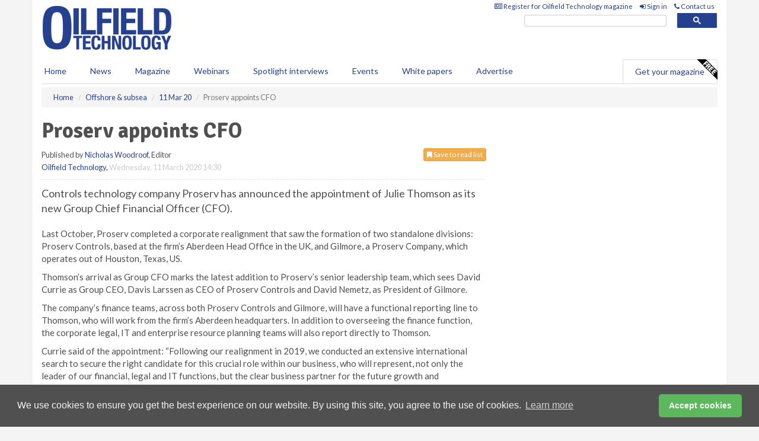

--- FILE ---
content_type: text/html; charset=utf-8
request_url: https://www.oilfieldtechnology.com/offshore-and-subsea/11032020/proserv-appoints-cfo/
body_size: 14366
content:
<!doctype html>
<html lang="en" itemscope itemtype="https://schema.org/" prefix="og: http://ogp.me/ns#">
<head>
    <meta http-equiv="Content-Type" content="text/html; charset=UTF-8" />
    <meta http-equiv="X-UA-Compatible" content="IE=edge" />
    <meta name="viewport" content="width=device-width, initial-scale=1">

    <title>Proserv appoints CFO | Oilfield Technology</title>
    <!-- CSS -->
    <link rel="stylesheet" href="https://maxcdn.bootstrapcdn.com/bootstrap/3.3.7/css/bootstrap.min.css">
    <link rel="stylesheet" href="https://maxcdn.bootstrapcdn.com/font-awesome/4.6.3/css/font-awesome.min.css">
    <link rel="stylesheet" href="https://fonts.googleapis.com/css?family=Lato:400,700%7CSignika:400,700">
    <link rel=" stylesheet" href="https://d1eq5d5e447quq.cloudfront.net/css/site-d-003.min.css">
    <link rel=" stylesheet" href="https://dovsgkvc993ul.cloudfront.net/css/master.min.css">
    <!--[if IE]>
        <link rel="stylesheet" href="https://dovsgkvc993ul.cloudfront.net/css/print-ie.min.css" media="print">
    <![endif]-->
    <!--[if lt IE 8]>
        <link href="https://dovsgkvc993ul.cloudfront.net/css/bootstrap-ie7fix.min.css" rel="stylesheet">
    <![endif]-->
    <!--[if lt IE 9]>
        <link href="https://dovsgkvc993ul.cloudfront.net/css/bootstrap-ie8.min.css" rel="stylesheet">
        <script src="https://oss.maxcdn.com/html5shiv/3.7.2/html5shiv.min.js"></script>
        <script src="https://oss.maxcdn.com/respond/1.4.2/respond.min.js"></script>
    <![endif]-->
    <link rel="apple-touch-icon" sizes="180x180" href="/apple-touch-icon.png">
    <link rel="icon" type="image/png" href="/favicon-32x32.png" sizes="32x32">
    <link rel="icon" type="image/png" href="/favicon-16x16.png" sizes="16x16">
    <link rel="manifest" href="/manifest.json">
    <link rel="mask-icon" href="/safari-pinned-tab.svg" color="#5bbad5">
    <meta name="theme-color" content="#ffffff">

<!-- Global site tag (gtag.js) - Google Analytics -->
<script async src="https://www.googletagmanager.com/gtag/js?id=G-DL6DWZ1M9T"></script>
<script>
    window.dataLayer = window.dataLayer || [];
    function gtag() { dataLayer.push(arguments); }
    gtag('js', new Date());

    gtag('config', 'G-DL6DWZ1M9T');
</script>

<!-- Facebook Pixel Code -->
<script>
    !function (f, b, e, v, n, t, s) {
        if (f.fbq) return; n = f.fbq = function () {
            n.callMethod ?
                n.callMethod.apply(n, arguments) : n.queue.push(arguments)
        };
        if (!f._fbq) f._fbq = n; n.push = n; n.loaded = !0; n.version = '2.0';
        n.queue = []; t = b.createElement(e); t.async = !0;
        t.src = v; s = b.getElementsByTagName(e)[0];
        s.parentNode.insertBefore(t, s)
    }(window, document, 'script',
        'https://connect.facebook.net/en_US/fbevents.js');
    fbq('init', '778510952260052');
    fbq('track', 'PageView');
</script>
<noscript>
    <img height="1" width="1"
         src="https://www.facebook.com/tr?id=778510952260052&ev=PageView
&noscript=1" />
</noscript>
<!-- End Facebook Pixel Code -->    <meta name="description" content="Julie Thomson has ben appointed as the Group&#39;s Chief Financial Officer." />
    <meta name="keywords" content="proserv, subsea news, aberdeen upstream news, oil and gas news" />
    <meta name="robots" content="all" />
    <link rel="canonical" href="https://www.oilfieldtechnology.com/offshore-and-subsea/11032020/proserv-appoints-cfo/" />
        <link rel="amphtml" href="https://www.oilfieldtechnology.com/offshore-and-subsea/11032020/proserv-appoints-cfo/amp/">
    <!-- Schema for Google -->
        <script type="application/ld+json">
        {
        "@context": "https://schema.org",
        "@type": "NewsArticle",
        "mainEntityOfPage": {
        "@type": "WebPage",
        "@id": "https://www.oilfieldtechnology.com/offshore-and-subsea/11032020/proserv-appoints-cfo/"
        },
        "url": "https://www.oilfieldtechnology.com/offshore-and-subsea/11032020/proserv-appoints-cfo/",
        "headline": "Proserv appoints CFO",
        "articleSection": "https://www.oilfieldtechnology.com/offshore-and-subsea/",
        "keywords": "proserv, subsea news, aberdeen upstream news, oil and gas news",
        "description": "Julie Thomson has ben appointed as the Group&#39;s Chief Financial Officer.",
        "wordcount": "389",
        "image": [
        "https://dovsgkvc993ul.cloudfront.net/media/articles/pop/article.jpg",
        "https://dovsgkvc993ul.cloudfront.net/media/articles/main/article.jpg",
        "https://dovsgkvc993ul.cloudfront.net/media/articles/thumb/article.jpg"
        ],
        "datePublished": "2020-03-11T14:30:00",
        "dateModified": "2020-03-11T14:30:00",
        "author": {
        "@type": "Person",
        "name": "Nicholas Woodroof",
        "url": "https://www.oilfieldtechnology.com/team/nicholas-woodroof/"
        },
        "publisher": {
        "@type": "Organization",
        "name": "Oilfield Technology",
        "url": "https://www.oilfieldtechnology.com",
        "logo": {
        "@type": "ImageObject",
        "name": "Oilfield Technology",
        "width": "294",
        "height": "81",
        "url": "https://dovsgkvc993ul.cloudfront.net/media/logo.png"
        }
        },
        "articleBody":"Controls technology company Proserv has announced the appointment of Julie Thomson as its new Group Chief Financial Officer (CFO). Last October, Proserv completed a corporate realignment that saw the formation of two standalone divisions: Proserv Controls, based at the firm&amp;rsquo;s Aberdeen Head Office in the UK, and Gilmore, a Proserv Company, which operates out of Houston, Texas, US.Thomson&amp;rsquo;s arrival as Group CFO marks the latest addition to Proserv&amp;rsquo;s senior leadership team, which sees David Currie as Group CEO, Davis Larssen as CEO of Proserv Controls and David Nemetz, as President of Gilmore.The company&amp;rsquo;s finance teams, across both Proserv Controls and Gilmore, will have a functional reporting line to Thomson, who will work from the firm&amp;rsquo;s Aberdeen headquarters. In addition to overseeing the finance function, the corporate legal, IT and enterprise resource planning teams will also report directly to Thomson.Currie said of the appointment:
 
&amp;ldquo;Following our realignment in 2019, we conducted an extensive international search to secure the right candidate for this crucial role within our business, who will represent, not only the leader of our financial, legal and IT functions, but the clear business partner for the future growth and advancement of our company. Julie meets the very high specification we set for this role and I am excited someone of her proven experience and calibre is joining our leadership team.&amp;rdquo;Thomson holds a first-class honours degree in business studies from Robert Gordon University and she is a chartered accountant. She has more than 20 years&amp;rsquo; experience in the energy industry, many of which have been spent at Weatherford International, where her most recent role was that of Finance Director, Europe Africa Region.Speaking of her appointment, Thomson stated: &amp;ldquo;Proserv has an experienced and talented management team and I am delighted to be joining the firm at this exciting time. I look forward to building on the significant progress that has already been made positioning Proserv for profitable and sustainable growth, and positively contributing to the company&amp;rsquo;s strategic priorities.&amp;rdquo;Thomson replaces Andy Cooksey who has fulfilled the role of Interim Group CFO since last June.Currie added:
 
&amp;ldquo;As we welcome Julie to the Proserv executive team, we would like to thank Andy Cooksey for his role in supporting Proserv through the transformation process in 2019 and for providing leadership and support to the business globally. We wish him every success for the future.&amp;rdquo;"
        }
    </script>
    <!-- Twitter cards -->
    <meta name="twitter:card" content="summary_large_image" />
    <meta name="twitter:site" content="@OilfieldTechMag" />
    <meta name="twitter:title" content="Proserv appoints CFO" />
    <meta name="twitter:description" content="Julie Thomson has ben appointed as the Group&#39;s Chief Financial Officer." />
    <meta name="twitter:image:src" content="https://dovsgkvc993ul.cloudfront.net/media/articles/pop/article.jpg" />
    <meta name="twitter:url" content="https://www.oilfieldtechnology.com/offshore-and-subsea/11032020/proserv-appoints-cfo/" />
    <!-- Open graph -->
    <meta property="og:site_name" content="Oilfield Technology" />
    <meta property="og:title" content="Proserv appoints CFO" />
    <meta property="og:description" content="Julie Thomson has ben appointed as the Group&#39;s Chief Financial Officer." />
    <meta property="og:type" content="article" />
    <meta property="og:url" content="https://www.oilfieldtechnology.com/offshore-and-subsea/11032020/proserv-appoints-cfo/" />
    <meta property="og:image" content="https://dovsgkvc993ul.cloudfront.net/media/articles/pop/article.jpg" />
    <meta property="og:image:url" content="http://static.oilfieldtechnology.com/media/articles/pop/article.jpg" />
    <meta property="og:image:secure_url" content="https://dovsgkvc993ul.cloudfront.net/media/articles/pop/article.jpg" />
    <meta property="og:image:width" content="450" />
    <meta property="og:image:height" content="300" />
    <meta property="article:published_time" content="2020-03-11T14:30:00" />
    <meta property="article:section" content="Offshore &amp; subsea" />
                <meta property="article:tag" content="Upstream news" />
                <meta property="article:tag" content="Subsea news" />
                <meta property="article:tag" content="Aberdeen upstream news" />
                <meta property="article:tag" content="Oil &amp; gas news" />
    <!-- Banner header code-->
    
    <script type='text/javascript'>
  var googletag = googletag || {};
  googletag.cmd = googletag.cmd || [];
  (function() {
    var gads = document.createElement('script');
    gads.async = true;
    gads.type = 'text/javascript';
    var useSSL = 'https:' == document.location.protocol;
    gads.src = (useSSL ? 'https:' : 'http:') +
      '//www.googletagservices.com/tag/js/gpt.js';
    var node = document.getElementsByTagName('script')[0];
    node.parentNode.insertBefore(gads, node);
  })();
</script>

<script type='text/javascript'>
  googletag.cmd.push(function() {
    googletag.defineSlot('/160606372/EG_OT_News_OffshoreSubsea_HZ1', [620, 100], 'div-gpt-ad-1458650450767-0').addService(googletag.pubads());
    googletag.defineSlot('/160606372/EG_OT_News_OffshoreSubsea_LB1', [728, 90], 'div-gpt-ad-1458650450767-1').addService(googletag.pubads());
    googletag.defineSlot('/160606372/EG_OT_News_OffshoreSubsea_MB1', [300, 250], 'div-gpt-ad-1458650450767-2').addService(googletag.pubads());
    googletag.defineSlot('/160606372/EG_OT_News_OffshoreSubsea_MB2', [300, 250], 'div-gpt-ad-1458650450767-3').addService(googletag.pubads());
    googletag.defineSlot('/160606372/OT_MB_POP', [300, 250], 'div-gpt-ad-1458650450767-4').addService(googletag.pubads());
    googletag.defineSlot('/160606372/EG_OT_News_OffshoreSubsea_THB1', [380, 90], 'div-gpt-ad-1458650450767-5').addService(googletag.pubads());
    googletag.defineSlot('/160606372/EG_OT_News_OffshoreSubsea_MB3', [300, 250], 'div-gpt-ad-1458650450767-6').addService(googletag.pubads());
    googletag.defineSlot('/160606372/EG_OT_News_OffshoreSubsea_MB4', [300, 250], 'div-gpt-ad-1458650450767-7').addService(googletag.pubads());
    googletag.pubads().enableSingleRequest();
    googletag.pubads().collapseEmptyDivs();
    googletag.enableServices();
  });
</script>
    



<style>

    .takeover {
        display: none !important;
    }

</style>



</head>
<body>
    <!--[if lt IE 8]>
            <p class="browserupgrade">You are using an <strong>outdated</strong> browser. Please <a href="http://browsehappy.com/">upgrade your browser</a> to improve your experience.</p>
        <![endif]-->
    <noscript>
        <div class="browserupgrade">
            <p>
                For full functionality of this site it is necessary to enable JavaScript.
                Here are the <a href="http://www.enable-javascript.com/" target="_blank">
                    instructions how to enable JavaScript in your web browser.
                </a>
            </p>
        </div>
    </noscript>
    <a href="#maincontent" class="sr-only sr-only-focusable">Skip to main content</a>

    <div class="lb1 container">
        <div class="row row-no-gutters">
        </div>
    </div>
    <!-- Header - start -->
    <header id="header">
        <div id="header-top" class="hidden-print">
            <div id="nav-top" class="container">
                <div class="text-right header-quick-links">
                    
                    <!--Donut#[base64]#-->





    <ul class="list-inline small">
        <li><a href="/magazine/" title="Register for your magazine"><i class="fa fa-newspaper-o"></i> Register for Oilfield Technology magazine</a></li>
        <li><a href="/signin/" title="Sign in"><i class="fa fa-sign-in"></i> Sign in</a></li>
        <li><a href="/contact/" title="Contact us"><i class="fa fa-phone"></i> Contact us</a></li>
    </ul>
<!--EndDonut-->

                </div>
            </div>
        </div>
        <div id="header-main" class="hidden-print">
            <div class="container">
                <div class="row">
                    <div class="col-xs-6">
                        <div id="logo" itemscope itemtype="https://schema.org/Organization">
                            <div itemprop="name" content="Oilfield Technology">
                                <a itemprop="url" href="/">
                                    <img itemprop="logo" src="https://dovsgkvc993ul.cloudfront.net/media/logo.png" title="&#171; Return to home" alt="Oilfield Technology">
                                </a>
                            </div>
                        </div>
                    </div>
                    <div class="col-xs-6">
                        <div class="text-right header-quick-links search-form">
                            <script>
                                (function () {
                                    var cx = '008202241373521990187:t3jr23k5ftg';
                                    var gcse = document.createElement('script');
                                    gcse.type = 'text/javascript';
                                    gcse.async = true;
                                    gcse.src = (document.location.protocol == 'https:' ? 'https:' : 'http:') +
                                        '//cse.google.com/cse.js?cx=' + cx;
                                    var s = document.getElementsByTagName('script')[0];
                                    s.parentNode.insertBefore(gcse, s);
                                })();
                            </script>
                            <div class="gcse-searchbox-only" data-resultsurl="/search/" data-newwindow="false"></div>
                        </div>
                    </div>
                </div>
            </div>
        </div>
        

<div id="header-nav" class="hidden-print">
    <nav class="navbar nav-block">
        <div class="container">
            <div id="navbar" class="navbar-collapse collapse">
                <ul class="nav navbar-nav">
                    <li id="home"><a href="/">Home</a></li>
                    <li class="dropdown nav nav-block">
                        <a href="/news/" class="dropdown-toggle" data-toggle="dropdown" role="button">News</a>
                        <ul class="dropdown-menu" role="menu">
                            <li>
                                <div class="nav-block-content">
                                    <div class="row">
                                        <div class="col-xs-12">
                                            <p class="nav-titles">Sectors</p>
                                            <ul class="list-unstyled">
                                                




    <li><a href="/exploration/">Exploration</a></li>
    <li><a href="/drilling-and-production/">Drilling &amp; production</a></li>
    <li><a href="/offshore-and-subsea/">Offshore &amp; subsea</a></li>
    <li><a href="/hydraulic-fracturing/">Hydraulic fracturing</a></li>
    <li><a href="/digital-oilfield/">Digital oilfield</a></li>
    <li><a href="/hse/">HSE</a></li>
    <li><a href="/special-reports/">Special reports</a></li>
    <li><a href="/product-news/">Product news</a></li>

                                            </ul>
                                        </div>

                                    </div><!-- .nblock-content .row - end -->
                                </div><!-- .nblock-content - end -->
                            </li>
                        </ul><!-- .dropdown-menu - end -->
                    </li>
                    <li><a href="/magazine/">Magazine</a></li>
                        <li><a href="/webinars/">Webinars</a></li>
                                            <li><a href="/spotlight-interviews/">Spotlight interviews</a></li>
                                            <li><a href="/events/">Events</a></li>
                                            <li><a href="/whitepapers/">White papers</a></li>
                                        <li><a href="/advertise/">Advertise</a></li>

                </ul>
                <ul class="nav navbar-nav navbar-right">
                    <li class="highlight-nav"><a href="/magazine/oilfield-technology/register/">Get your magazine <img alt="Free" class="free" src="https://d1eq5d5e447quq.cloudfront.net/media/free.png"></a></li>
                </ul>
            </div><!--/.navbar-collapse -->
        </div>
    </nav>
</div>
    </header><!-- Header - end -->
    <div class="body-content">
        

<!-- Breadcrumb - start -->
<div class="container">
    <div class="row clearfix">
        <div class="col-xs-12">
            <ol class="breadcrumb small" itemscope itemtype="https://schema.org/BreadcrumbList">
                <li itemprop="itemListElement" itemscope itemtype="https://schema.org/ListItem"><a href="/" itemprop="item"><span itemprop="name">Home</span></a><meta itemprop="position" content="1" /></li>
                
                <li itemprop="itemListElement" itemscope itemtype="https://schema.org/ListItem"><a href="../../" itemprop="item"><span itemprop="name">Offshore &amp; subsea</span></a><meta itemprop="position" content="2" /></li>
                <li itemprop="itemListElement" itemscope itemtype="https://schema.org/ListItem"><a href="../" itemprop="item"><span itemprop="name">11 Mar 20</span></a><meta itemprop="position" content="3" /></li>
                <li class="active">Proserv appoints CFO</li>
            </ol>
        </div>
    </div>
</div>

<!-- Main Content - start -->
<div class="container" id="maincontent">
    <div class="row clearfix">
        <main>
            <div class="col-xs-8">
                <article class="article article-detail">
                    <header>
                        <h1>Proserv appoints CFO</h1>
                        <p>
                            <small>
                                


                                <span id="saveListBtn" class="noscript">
                                        <span class="pull-right save-read-list">
                                            <button type="button" class="btn btn-xs btn-warning" data-toggle="modal" data-target="#myModal"><i class="fa fa-bookmark"></i> Save to read list</button>
                                        </span>

                                </span>







                                    <span>
                                        Published by <a href="/team/nicholas-woodroof/" rel="author">Nicholas Woodroof</a>,
                                        Editor
                                        <br>
                                    </span>

                                <a href="https://www.oilfieldtechnology.com">Oilfield Technology</a>,
                                <time>Wednesday, 11 March 2020 14:30</time>
                            </small>
                        </p>
                    </header>
                    <hr>


                    <div>
                        <!-- Article Start -->
                            <div class="lead">Controls technology company Proserv has announced the appointment of Julie Thomson as its new Group Chief Financial Officer (CFO).</div>




<p>Last October, Proserv completed a corporate realignment that saw the formation of two standalone divisions: Proserv Controls, based at the firm&rsquo;s Aberdeen Head Office in the UK, and Gilmore, a Proserv Company, which operates out of Houston, Texas, US.</p><p>Thomson&rsquo;s arrival as Group CFO marks the latest addition to Proserv&rsquo;s senior leadership team, which sees David Currie as Group CEO, Davis Larssen as CEO of Proserv Controls and David Nemetz, as President of Gilmore.</p><p>The company&rsquo;s finance teams, across both Proserv Controls and Gilmore, will have a functional reporting line to Thomson, who will work from the firm&rsquo;s Aberdeen headquarters. In addition to overseeing the finance function, the corporate legal, IT and enterprise resource planning teams will also report directly to Thomson.</p><p>Currie said of the appointment:
 
&ldquo;Following our realignment in 2019, we conducted an extensive international search to secure the right candidate for this crucial role within our business, who will represent, not only the leader of our financial, legal and IT functions, but the clear business partner for the future growth and advancement of our company. Julie meets the very high specification we set for this role and I am excited someone of her proven experience and calibre is joining our leadership team.&rdquo;</p><p>Thomson holds a first-class honours degree in business studies from Robert Gordon University and she is a chartered accountant. She has more than 20 years&rsquo; experience in the energy industry, many of which have been spent at Weatherford International, where her most recent role was that of Finance Director, Europe Africa Region.</p><p>Speaking of her appointment, Thomson stated: &ldquo;Proserv has an experienced and talented management team and I am delighted to be joining the firm at this exciting time. I look forward to building on the significant progress that has already been made positioning Proserv for profitable and sustainable growth, and positively contributing to the company&rsquo;s strategic priorities.&rdquo;</p><p>Thomson replaces Andy Cooksey who has fulfilled the role of Interim Group CFO since last June.</p><p>Currie added:
 
&ldquo;As we welcome Julie to the Proserv executive team, we would like to thank Andy Cooksey for his role in supporting Proserv through the transformation process in 2019 and for providing leadership and support to the business globally. We wish him every success for the future.&rdquo;</p>



                        <!-- Article End -->
                        <p class="visible-print"><small>Read the article online at: https://www.oilfieldtechnology.com/offshore-and-subsea/11032020/proserv-appoints-cfo/</small></p>
                    </div>









                            <div class="row">
                                <div class="col-xs-12">
                                    <h2>You might also like</h2>
                                </div>
                                
                                <article class="article article-list">
                                    <div class="col-xs-3">
                                        <p>
                                            <a href="/drilling-and-production/26012026/totalenergies-signs-the-extension-of-the-waha-concessions-until-2050/">
                                                <img class="img-thumbnail responsive-img" src="https://dovsgkvc993ul.cloudfront.net/media/articles/thumb/300071.jpg" alt="" />

                                            </a>
                                        </p>
                                    </div>
                                    <div class="col-xs-9">
                                        <header>
                                            <h2 class="article-title">
                                                <a href="/drilling-and-production/26012026/totalenergies-signs-the-extension-of-the-waha-concessions-until-2050/">
                                                    TotalEnergies Signs the Extension of the Waha Concessions until 2050
                                                </a>
                                            </h2>
                                            <small>
                                                
                                                <time datetime="2026-01-26 09:00:00Z">Monday 26 January 2026 09:00</time>
                                            </small>
                                        </header>
                                        <p>This agreement sets new fiscal terms allowing to increase the production of these concessions that are currently producing around 370 000 boe/d.</p>
                                    </div>

                                </article>
                            </div>









                            <div class="clear-fix">&nbsp;</div>
                            <!-- Nav tabs -->
                            <ul class="nav nav-tabs hidden-print" role="tablist" data-tabs="tabs">

                                    <li class="active"><a href="#embed" role="tab" data-toggle="tab"><i class="fa fa-clipboard"></i> Embed</a></li>

                                    <li><a href="#tags" role="tab" data-toggle="tab"><i class="fa fa-tags"></i> Tags</a></li>

                            </ul>

                            <!-- Tab panes -->
                            <div class="tab-content tab-article-base hidden-print">

                                    <!-- Tab - Embed -->
                                    <div class="tab-pane active" id="embed">
                                        <div class="clear-fix">&nbsp;</div>

                                        <p><strong>Embed article link:</strong> (copy the HTML code below):</p>
                                        <textarea class="form-control" rows="3" onclick="this.select();"><a href="https://www.oilfieldtechnology.com/offshore-and-subsea/11032020/proserv-appoints-cfo/" title="Proserv appoints CFO">Proserv appoints CFO</a></textarea>
                                        <hr>
                                    </div><!-- Embed .tab-pane - end -->

                                    <!-- Tab - Tags -->
                                    <div class="tab-pane" id="tags">
                                        <div class="clear-fix">&nbsp;</div>
                                        <p>This article has been tagged under the following:</p>
                                        <p>
                                                    <a href="/tag/upstream-news/" class="btn btn-xs btn-default">
                                                        <span>
                                                            Upstream news
                                                        </span>
                                                    </a>
                                                    <a href="/tag/subsea-news/" class="btn btn-xs btn-default">
                                                        <span>
                                                            Subsea news
                                                        </span>
                                                    </a>
                                                    <a href="/tag/aberdeen-upstream-news/" class="btn btn-xs btn-default">
                                                        <span>
                                                            Aberdeen upstream news
                                                        </span>
                                                    </a>
                                                    <a href="/tag/oil-gas-news/" class="btn btn-xs btn-default">
                                                        <span>
                                                            Oil &amp; gas news
                                                        </span>
                                                    </a>

                                        </p>
                                        <hr>
                                    </div><!-- Tags .tab-pane - end -->

                            </div><!-- tab-content - END -->
                    </article>



            </div><!-- main .col-sm-8 - end -->
        </main><!-- Main Content - end -->
        <!-- Aside Content - start -->
        <aside>
            <div class="col-xs-4">
                <div class="aside-container">
                            <div class="mb1 advertisement">
                                <!-- /160606372/EG_OT_News_OffshoreSubsea_MB1 -->
<div id='div-gpt-ad-1458650450767-2' style='height:250px; width:300px; margin:0 auto;'>
<span>Advertisement</span><script type='text/javascript'>
googletag.cmd.push(function() { googletag.display('div-gpt-ad-1458650450767-2'); });
</script>
</div>
                            </div>

                            <div class="mb2 advertisement">
                                <!-- /160606372/EG_OT_News_OffshoreSubsea_MB2 -->
<div id='div-gpt-ad-1458650450767-3' style='height:250px; width:300px; margin:0 auto;'>
<span>Advertisement</span><script type='text/javascript'>
googletag.cmd.push(function() { googletag.display('div-gpt-ad-1458650450767-3'); });
</script>
</div>
                            </div>


                            <div class="mb3 advertisement">
                                <!-- /160606372/EG_OT_News_OffshoreSubsea_MB3 -->
<div id='div-gpt-ad-1458650450767-6' style='height:250px; width:300px; margin:0 auto;'>
<span>Advertisement</span><script type='text/javascript'>
googletag.cmd.push(function() { googletag.display('div-gpt-ad-1458650450767-6'); });
</script>
</div>
                            </div>


                            <div class="mb4 advertisement">
                                <!-- /160606372/EG_OT_News_OffshoreSubsea_MB4 -->
<div id='div-gpt-ad-1458650450767-7' style='height:250px; width:300px; margin:0 auto;'>
<span>Advertisement</span><script type='text/javascript'>
googletag.cmd.push(function() { googletag.display('div-gpt-ad-1458650450767-7'); });
</script>
</div>
                            </div>


                </div><!-- .aside-container end-->
            </div>
        </aside><!-- Aside Content - end -->
    </div><!-- Main Content - .row .clearix end-->
</div><!-- Main Content - .container end-->
<!-- Pop up for locked content -->
<!-- Pop up for save to list -->
<div class="modal fade" id="myModal" tabindex="-1" role="dialog">
    <div class="modal-dialog">
        <div class="modal-content">
            <div class="modal-body">
                <div class="row">
                    <div class="col-sm-12">
                        
                        <button type="button" class="close clickable" data-dismiss="modal"><span aria-hidden="true">&times;</span><span class="sr-only">Close</span></button>
                    </div>
                    <div class="col-sm-8 col-sm-offset-2">
                        <p class="lead">
                            This content is available to registered readers of our magazine only. Please <a href="/signin/"><strong>sign in</strong></a> or <a href="/magazine/"><strong>register</strong></a> for free.
                        </p>
                        <hr>
                        <h2>Benefits include</h2>
                        <ul class="list-unstyled">
                            <li><i class="fa fa-check"></i> Access to locked videos &amp; articles</li>
                            <li><i class="fa fa-check"></i> Downloadable white papers</li>
                            <li><i class="fa fa-check"></i> Full website access</li>
                        </ul>
                        <p>
                            <a href="/magazine/" class="btn btn-success btn-lg">Register for free »</a><br>
                            <small>Get started now for absolutely FREE, no credit card required.</small>
                        </p>
                        <hr>
                        <p>Already a member? <a href="/signin/">Sign in</a> here</p>
                    </div>
                </div>
            </div>
        </div>
    </div>
</div>

<!-- Article count reached show registration popup -->







    </div>
    <!-- Footer - start -->
    <footer class="hidden-print">
        <div id="footer">
            <div class="container">
                <div class="row">
                    


<div class="col-xs-4">
    <h2>News</h2>
    <ul class="list-unstyled">
        




    <li><a href="/exploration/">Exploration</a></li>
    <li><a href="/drilling-and-production/">Drilling &amp; production</a></li>
    <li><a href="/offshore-and-subsea/">Offshore &amp; subsea</a></li>
    <li><a href="/hydraulic-fracturing/">Hydraulic fracturing</a></li>
    <li><a href="/digital-oilfield/">Digital oilfield</a></li>
    <li><a href="/hse/">HSE</a></li>
    <li><a href="/special-reports/">Special reports</a></li>
    <li><a href="/product-news/">Product news</a></li>

    </ul>
</div>

<div class="col-xs-4">
    <h2>Quick links</h2>
    <ul class="list-unstyled">
        <li><a href="/">Home</a></li>
        <li><a href="/magazine/">Magazine</a></li>
        <li><a href="/news/">News</a></li>
            <li><a href="/events/">Events</a></li>
                    <li><a href="/whitepapers/">White Papers</a></li>
                    <li><a href="/webinars/">Webinars</a></li>
                    <li><a href="/spotlight-interviews/">Spotlight interviews</a></li>
                <li><a href="/signin/">Sign in</a></li>

    </ul>
</div>
<div class="col-xs-4">
    <h2>&nbsp;</h2>
    <ul class="list-unstyled">
        <li><a href="/contact/">Contact us</a></li>
        <li><a href="/about/">About us</a></li>
        <li><a href="/advertise/">Advertise with us</a></li>
        <li><a href="/team/">Our team</a></li>
        <li><a href="/privacy/">Privacy policy</a></li>
        <li><a href="/terms/">Terms &amp; conditions</a></li>
        <li><a href="/security/">Security</a></li>
        <li><a href="/cookies/">Website cookies</a></li>
    </ul>
    
<ul class="list-inline social-list">
        <li><a href="https://www.facebook.com/OilfieldTechnology/" target="_blank" rel="nofollow" class="social social-small social-facebook"></a></li>

        <li><a href="https://twitter.com/OilfieldTechMag" target="_blank" rel="nofollow" class="social social-small social-twitter"></a></li>

        <li><a href="https://www.linkedin.com/groups/4580877/profile" target="_blank" rel="nofollow" class="social social-small social-linkedin"></a></li>

            <li><a href="https://open.spotify.com/show/4G7Z2P9hlXhhh8gGOJGNmX" target="_blank" rel="nofollow" class="social social-small social-google"></a></li>
</ul>
</div>
                </div>
                <div class="row">
                    <div class=" col-xs-12">
                        <hr>
                        <ul class="list-inline text-center">
                            <li><a href="https://www.drybulkmagazine.com" target="_blank">Dry Bulk</a></li>
                            <li><a href="https://www.energyglobal.com" target="_blank">Energy Global</a></li>
                            <li><a href="https://www.globalhydrogenreview.com" target="_blank">Global Hydrogen Review</a></li>
                            <li><a href="https://www.globalminingreview.com" target="_blank">Global Mining Review</a></li>
                            <li><a href="https://www.hydrocarbonengineering.com" target="_blank">Hydrocarbon Engineering</a></li>
                            <li><a href="https://www.lngindustry.com" target="_blank">LNG Industry</a></li>

                        </ul>
                        <ul class="list-inline text-center">
                            <li><a href="https://www.oilfieldtechnology.com" target="_blank">Oilfield Technology</a></li>
                            <li><a href="https://www.tanksterminals.com" target="_blank">Tanks and Terminals</a></li>
                            <li><a href="https://www.worldcement.com" target="_blank">World Cement</a></li>
                            <li><a href="https://www.worldcoal.com" target="_blank">World Coal</a></li>
                            <li><a href="https://www.worldfertilizer.com" target="_blank">World Fertilizer</a></li>
                            <li><a href="https://www.worldpipelines.com" target="_blank">World Pipelines</a></li>
                        </ul>
                        <br />
                        <p class="text-center">
                            Copyright &copy; 2026 Palladian Publications Ltd. All rights reserved | Tel: +44 (0)1252 718 999 |
                            Email: <a href="mailto:enquiries@oilfieldtechnology.com">enquiries@oilfieldtechnology.com</a>
                        </p>
                    </div>
                </div>
            </div>
        </div><!-- #footer - end -->
    </footer><!-- Footer - end -->

    <script src="https://ajax.googleapis.com/ajax/libs/jquery/3.6.2/jquery.min.js"></script>
    <script>window.jQuery || document.write('<script src="/scripts/jquery-3.6.2.min.js"><\/script>')</script>
    <script src="/scripts/modernizr.custom.js" defer="defer"></script>
    <script src="https://maxcdn.bootstrapcdn.com/bootstrap/3.3.7/js/bootstrap.min.js" defer="defer"></script>
    <script src="https://cdnjs.cloudflare.com/ajax/libs/jquery-placeholder/2.3.1/jquery.placeholder.min.js" defer="defer"></script>
    <script src="/scripts/main.desktop.min.js" defer="defer"></script>



<!-- Twitter conversion tracking base code -->
<script>
    !function (e, t, n, s, u, a) {
        e.twq || (s = e.twq = function () {
            s.exe ? s.exe.apply(s, arguments) : s.queue.push(arguments);
        }, s.version = '1.1', s.queue = [], u = t.createElement(n), u.async = !0, u.src = 'https://static.ads-twitter.com/uwt.js',
            a = t.getElementsByTagName(n)[0], a.parentNode.insertBefore(u, a))
    }(window, document, 'script');
    twq('config', 'nv4kz');
</script>
<!-- End Twitter conversion tracking base code -->
<!-- Google Analytics -->
<script>
    (function (i, s, o, g, r, a, m) {
    i['GoogleAnalyticsObject'] = r; i[r] = i[r] || function () {
        (i[r].q = i[r].q || []).push(arguments)
    }, i[r].l = 1 * new Date(); a = s.createElement(o),
        m = s.getElementsByTagName(o)[0]; a.async = 1; a.src = g; m.parentNode.insertBefore(a, m)
    })(window, document, 'script', '//www.google-analytics.com/analytics.js', 'ga');

    ga('create', 'UA-10924062-8', 'auto');
    ga('send', 'pageview');

</script>
<!-- End Google Analytics -->
<!-- Bing -->
<script>
    (function (w, d, t, r, u) { var f, n, i; w[u] = w[u] || [], f = function () { var o = { ti: "5667058" }; o.q = w[u], w[u] = new UET(o), w[u].push("pageLoad") }, n = d.createElement(t), n.src = r, n.async = 1, n.onload = n.onreadystatechange = function () { var s = this.readyState; s && s !== "loaded" && s !== "complete" || (f(), n.onload = n.onreadystatechange = null) }, i = d.getElementsByTagName(t)[0], i.parentNode.insertBefore(n, i) })(window, document, "script", "//bat.bing.com/bat.js", "uetq");
</script>
<noscript><img src="//bat.bing.com/action/0?ti=5667058&Ver=2" height="0" width="0" style="display:none; visibility: hidden;" /></noscript>
<!-- End Bing -->
<!-- LinkedIn -->
<script type="text/javascript">
    _linkedin_partner_id = "5444474";
    window._linkedin_data_partner_ids = window._linkedin_data_partner_ids || [];
    window._linkedin_data_partner_ids.push(_linkedin_partner_id);
</script>
<script type="text/javascript">
    (function (l) {
        if (!l) {
            window.lintrk = function (a, b) { window.lintrk.q.push([a, b]) };
            window.lintrk.q = []
        }
        var s = document.getElementsByTagName("script")[0];
        var b = document.createElement("script");
        b.type = "text/javascript"; b.async = true;
        b.src = "https://snap.licdn.com/li.lms-analytics/insight.min.js";
        s.parentNode.insertBefore(b, s);
    })(window.lintrk);
</script>
<noscript>
    <img height="1" width="1" style="display:none;" alt="" src="https://px.ads.linkedin.com/collect/?pid=5444474&fmt=gif" />
</noscript>
<!-- End LinkedIn -->
<link rel="stylesheet" type="text/css" href="//cdnjs.cloudflare.com/ajax/libs/cookieconsent2/3.1.0/cookieconsent.min.css" />
<script src="//cdnjs.cloudflare.com/ajax/libs/cookieconsent2/3.1.0/cookieconsent.min.js"></script>
<script>
    window.addEventListener("load", function () {
        window.cookieconsent.initialise({
            "palette": {
                "popup": {
                    "background": "#505050",
                    "text": "#f4f4f4"
                },
                "button": {
                    "background": "#5cb85c",
                    "text": "#ffffff"
                }
            },
            "theme": "classic",
            "content": {
                "message": "We use cookies to ensure you get the best experience on our website. By using this site, you agree to the use of cookies.",
                "dismiss": "Accept cookies",
                "href": "https://www.oilfieldtechnology.com/privacy/"
            }
        })
    });
</script>
    


    
    


    <script type='text/javascript'>

        $(function () {
            $('#saveListBtn').removeClass('noscript');
        });

        function ToggleSaveArticleIcon() {
            var button = $('#btnSaveArticle');
            //button.toggleClass('btn-warning btn-success');
            if (button.html() == '<i class="fa fa-bookmark"></i> Remove from read list') {
                button.html('<i class="fa fa-bookmark"></i> Save to read list');
                button.attr('onclick', 'SaveArticle(false);');
            }
            else {
                button.html('<i class="fa fa-bookmark"></i> Remove from read list');
                button.attr('onclick', 'RemoveSavedArticle(false);');
            }
        };

        function RemoveSavedArticle(refresh) {
            $.ajax({
                type: 'POST',
                url: '/News/RemoveSavedArticle/',
                data: "{ articleId: '" + 247787 + "' }",
                contentType: "application/json; charset=utf-8",
                dataType: "json",
                success: function (response) {
                    var data = response;

                    if (refresh) {
                        location.reload();
                    }
                    else {
                        ToggleSaveArticleIcon();
                    }
                }
            })
        };

        function SaveArticle(refresh) {
            $.ajax({
                type: 'POST',
                url: '/News/SaveArticle/',
                data: "{ articleId: '" + 247787 + "' }",
                contentType: "application/json; charset=utf-8",
                dataType: "json",
                success: function (response) {
                    var data = response;

                    if (refresh) {
                        location.reload();
                    }
                    else {
                        ToggleSaveArticleIcon();
                    }
                }
            })
        };
    </script>




    <script async src="//platform.twitter.com/widgets.js" charset="utf-8"></script>

</body>
</html>


--- FILE ---
content_type: application/javascript; charset=utf-8
request_url: https://fundingchoicesmessages.google.com/f/AGSKWxV82U1Rp5-4QqNYL35OqR4nMJYJKUfCw01f_AApB0GoeYtsbNcB-KS3jX3Zv4ZoSPo3HjjT1Uu6nagfd4lX8Oq-9C_NQahcNSQVgUUHUgRmgQwAVyVXKLx2c9S-L-5niKH6dBBQ-tQq53eDj3N4PKsL1uRjACExZmKKFLIXmwx4b3zrMT_j-kuql4xd/_/ad1/index..eu/adv//adlens-/fliionosadcapture-/dynanews/ad-
body_size: -1288
content:
window['a55fbc6c-5070-495c-8135-4ca9dbe9d344'] = true;

--- FILE ---
content_type: application/javascript; charset=utf-8
request_url: https://fundingchoicesmessages.google.com/f/AGSKWxW_zS8G3rJ4QRiN8gJPiCBcVy0cC1Uz0rhDDmQsjuGdr4Remw-qdDNORlD1496SS2qC8aobxZ007NrnZa_lECzYaU2tfb2lgD2pNUdpDDxfuK_bVnPOnuCyCnJ8kjQ9Gpyo0sL3AQ==?fccs=W251bGwsbnVsbCxudWxsLG51bGwsbnVsbCxudWxsLFsxNzY5NDcxODc4LDI1NTAwMDAwMF0sbnVsbCxudWxsLG51bGwsW251bGwsWzcsOSw2XSxudWxsLDIsbnVsbCwiZW4tR0IiLG51bGwsbnVsbCxudWxsLG51bGwsbnVsbCwxXSwiaHR0cHM6Ly93d3cub2lsZmllbGR0ZWNobm9sb2d5LmNvbS9vZmZzaG9yZS1hbmQtc3Vic2VhLzExMDMyMDIwL3Byb3NlcnYtYXBwb2ludHMtY2ZvLyIsbnVsbCxbWzgsImxSZktNME4xY1QwIl0sWzksImVuLVVTIl0sWzE5LCIyIl0sWzE3LCJbMF0iXSxbMjQsIiJdLFsyOSwiZmFsc2UiXV1d
body_size: 223
content:
if (typeof __googlefc.fcKernelManager.run === 'function') {"use strict";this.default_ContributorServingResponseClientJs=this.default_ContributorServingResponseClientJs||{};(function(_){var window=this;
try{
var qp=function(a){this.A=_.t(a)};_.u(qp,_.J);var rp=function(a){this.A=_.t(a)};_.u(rp,_.J);rp.prototype.getWhitelistStatus=function(){return _.F(this,2)};var sp=function(a){this.A=_.t(a)};_.u(sp,_.J);var tp=_.ed(sp),up=function(a,b,c){this.B=a;this.j=_.A(b,qp,1);this.l=_.A(b,_.Pk,3);this.F=_.A(b,rp,4);a=this.B.location.hostname;this.D=_.Fg(this.j,2)&&_.O(this.j,2)!==""?_.O(this.j,2):a;a=new _.Qg(_.Qk(this.l));this.C=new _.dh(_.q.document,this.D,a);this.console=null;this.o=new _.mp(this.B,c,a)};
up.prototype.run=function(){if(_.O(this.j,3)){var a=this.C,b=_.O(this.j,3),c=_.fh(a),d=new _.Wg;b=_.hg(d,1,b);c=_.C(c,1,b);_.jh(a,c)}else _.gh(this.C,"FCNEC");_.op(this.o,_.A(this.l,_.De,1),this.l.getDefaultConsentRevocationText(),this.l.getDefaultConsentRevocationCloseText(),this.l.getDefaultConsentRevocationAttestationText(),this.D);_.pp(this.o,_.F(this.F,1),this.F.getWhitelistStatus());var e;a=(e=this.B.googlefc)==null?void 0:e.__executeManualDeployment;a!==void 0&&typeof a==="function"&&_.To(this.o.G,
"manualDeploymentApi")};var vp=function(){};vp.prototype.run=function(a,b,c){var d;return _.v(function(e){d=tp(b);(new up(a,d,c)).run();return e.return({})})};_.Tk(7,new vp);
}catch(e){_._DumpException(e)}
}).call(this,this.default_ContributorServingResponseClientJs);
// Google Inc.

//# sourceURL=/_/mss/boq-content-ads-contributor/_/js/k=boq-content-ads-contributor.ContributorServingResponseClientJs.en_US.lRfKM0N1cT0.es5.O/d=1/exm=ad_blocking_detection_executable,kernel_loader,loader_js_executable,web_iab_tcf_v2_signal_executable/ed=1/rs=AJlcJMwSx5xfh8YmCxYY1Uo-mP01FmTfFQ/m=cookie_refresh_executable
__googlefc.fcKernelManager.run('\x5b\x5b\x5b7,\x22\x5b\x5bnull,\\\x22oilfieldtechnology.com\\\x22,\\\x22AKsRol_suMNuXnG4xoUqNn2ynQTDxOz0IvTEwtEM9BY73zu1XP6UcDE2cEK4b_8sTixq6UR1LaduNPcIqbEuDEzMpn6OAJWaAMvrKcvXTUJJ1A1spbD9Ulg9fz_N2qUfcSR8GfmDxSkBZYi_jUZF8KlaaNSAxqyM-g\\\\u003d\\\\u003d\\\x22\x5d,null,\x5b\x5bnull,null,null,\\\x22https:\/\/fundingchoicesmessages.google.com\/f\/AGSKWxV221SEOE27fktp0AWGBZJlzHn9gkp-SJXu1geQ8XIbCHxAAqycME2P6gt2r0WkGjBeuJ7YWPS7agzdmrhLVHfY9dQNdmuFUJ0mOOiuZrbJ2Qw6o1wd1WjyLKZlVnwGhXkmwDfFTA\\\\u003d\\\\u003d\\\x22\x5d,null,null,\x5bnull,null,null,\\\x22https:\/\/fundingchoicesmessages.google.com\/el\/AGSKWxVyw6RgG9Kt_mDWS96wntXnd6caRZEpbxdGICUrEWvKAE9gA-o80ISkTYYKtN1SX9OiCnMdKBHoDZq_OC4fIQ0CnIu7oT9kj5K5eWHAcNqEplSjbaCffDzbS2yvOHdwihEIt_7Hdg\\\\u003d\\\\u003d\\\x22\x5d,null,\x5bnull,\x5b7,9,6\x5d,null,2,null,\\\x22en-GB\\\x22,null,null,null,null,null,1\x5d,null,\\\x22Privacy and cookie settings\\\x22,\\\x22Close\\\x22,null,null,null,\\\x22Managed by Google. Complies with IAB TCF. CMP ID: 300\\\x22\x5d,\x5b3,1\x5d\x5d\x22\x5d\x5d,\x5bnull,null,null,\x22https:\/\/fundingchoicesmessages.google.com\/f\/AGSKWxVbzrfXoZq1XHwN9G5TZ7e-JPPd39DVGVg1y9XZxh2YzInVeLABT9fofVPZihK0wX0BUp358wemL4n0lBgWCPAFEQy9FxuZlLwYZ76hXz6iEhKbyEPHJephmyWwDvGAI0jOxt8gJQ\\u003d\\u003d\x22\x5d\x5d');}